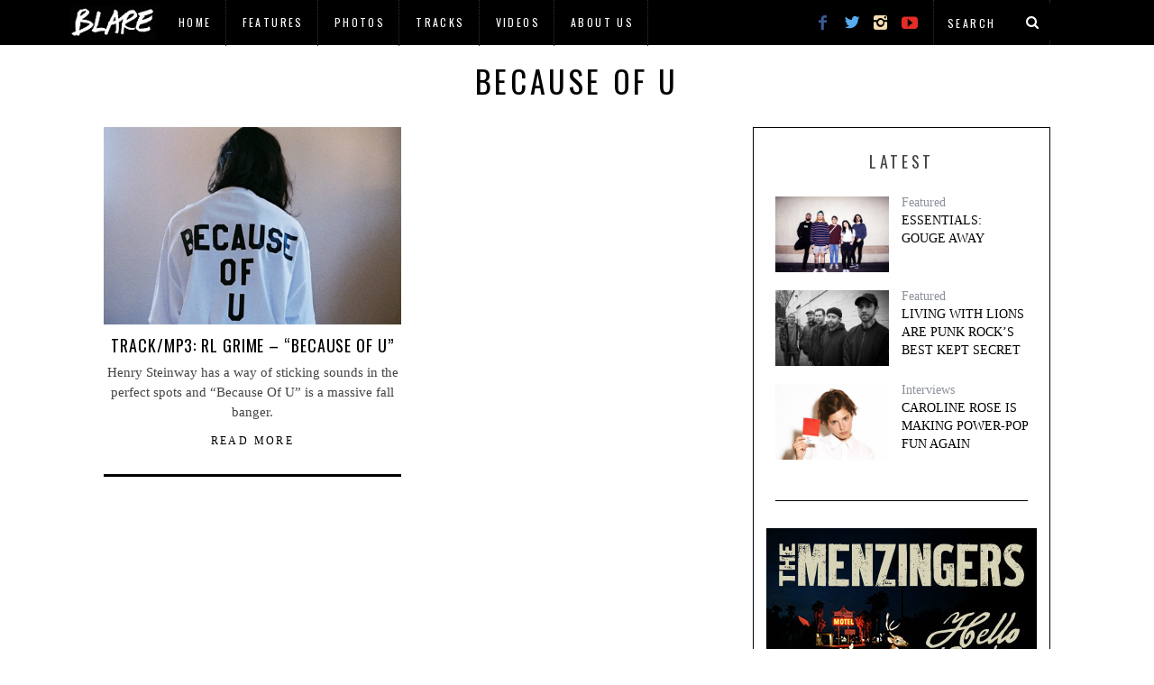

--- FILE ---
content_type: text/html; charset=UTF-8
request_url: https://blaremagazine.com/tag/because-of-u/
body_size: 6234
content:
<!DOCTYPE html>
<!--[if lt IE 9]><html lang="en-US" class="oldie"><![endif]-->
<!--[if (gte IE 9) | !(IE)]><!--><html lang="en-US" class="modern"><!--<![endif]-->
<head>
<meta charset="UTF-8" />
<meta name="viewport" content="width=device-width, initial-scale=1" />
<!--[if IE]><meta http-equiv='X-UA-Compatible' content='IE=edge,chrome=1'><![endif]-->
<title>Because Of U | BLARE</title>
<link rel="shortcut icon" href="http://blaremagazine.com/wp-content/uploads/2015/01/balre-favicon1.jpg" />
<link rel="apple-touch-icon-precomposed" href="http://blaremagazine.com/wp-content/uploads/2015/01/balre-favicon1.jpg" />

<link rel='dns-prefetch' href='//fonts.googleapis.com' />
<link rel='dns-prefetch' href='//s.w.org' />
<link rel="alternate" type="application/rss+xml" title="BLARE &raquo; Feed" href="http://blaremagazine.com/feed/" />
<link rel="alternate" type="application/rss+xml" title="BLARE &raquo; Comments Feed" href="http://blaremagazine.com/comments/feed/" />
<link rel="alternate" type="application/rss+xml" title="BLARE &raquo; Because Of U Tag Feed" href="http://blaremagazine.com/tag/because-of-u/feed/" />
		<script type="text/javascript">
			window._wpemojiSettings = {"baseUrl":"https:\/\/s.w.org\/images\/core\/emoji\/12.0.0-1\/72x72\/","ext":".png","svgUrl":"https:\/\/s.w.org\/images\/core\/emoji\/12.0.0-1\/svg\/","svgExt":".svg","source":{"concatemoji":"http:\/\/blaremagazine.com\/wp-includes\/js\/wp-emoji-release.min.js?ver=5.3.15"}};
			!function(e,a,t){var n,r,o,i=a.createElement("canvas"),p=i.getContext&&i.getContext("2d");function s(e,t){var a=String.fromCharCode;p.clearRect(0,0,i.width,i.height),p.fillText(a.apply(this,e),0,0);e=i.toDataURL();return p.clearRect(0,0,i.width,i.height),p.fillText(a.apply(this,t),0,0),e===i.toDataURL()}function c(e){var t=a.createElement("script");t.src=e,t.defer=t.type="text/javascript",a.getElementsByTagName("head")[0].appendChild(t)}for(o=Array("flag","emoji"),t.supports={everything:!0,everythingExceptFlag:!0},r=0;r<o.length;r++)t.supports[o[r]]=function(e){if(!p||!p.fillText)return!1;switch(p.textBaseline="top",p.font="600 32px Arial",e){case"flag":return s([127987,65039,8205,9895,65039],[127987,65039,8203,9895,65039])?!1:!s([55356,56826,55356,56819],[55356,56826,8203,55356,56819])&&!s([55356,57332,56128,56423,56128,56418,56128,56421,56128,56430,56128,56423,56128,56447],[55356,57332,8203,56128,56423,8203,56128,56418,8203,56128,56421,8203,56128,56430,8203,56128,56423,8203,56128,56447]);case"emoji":return!s([55357,56424,55356,57342,8205,55358,56605,8205,55357,56424,55356,57340],[55357,56424,55356,57342,8203,55358,56605,8203,55357,56424,55356,57340])}return!1}(o[r]),t.supports.everything=t.supports.everything&&t.supports[o[r]],"flag"!==o[r]&&(t.supports.everythingExceptFlag=t.supports.everythingExceptFlag&&t.supports[o[r]]);t.supports.everythingExceptFlag=t.supports.everythingExceptFlag&&!t.supports.flag,t.DOMReady=!1,t.readyCallback=function(){t.DOMReady=!0},t.supports.everything||(n=function(){t.readyCallback()},a.addEventListener?(a.addEventListener("DOMContentLoaded",n,!1),e.addEventListener("load",n,!1)):(e.attachEvent("onload",n),a.attachEvent("onreadystatechange",function(){"complete"===a.readyState&&t.readyCallback()})),(n=t.source||{}).concatemoji?c(n.concatemoji):n.wpemoji&&n.twemoji&&(c(n.twemoji),c(n.wpemoji)))}(window,document,window._wpemojiSettings);
		</script>
		<style type="text/css">
img.wp-smiley,
img.emoji {
	display: inline !important;
	border: none !important;
	box-shadow: none !important;
	height: 1em !important;
	width: 1em !important;
	margin: 0 .07em !important;
	vertical-align: -0.1em !important;
	background: none !important;
	padding: 0 !important;
}
</style>
	<link rel='stylesheet' id='wp-block-library-css'  href='https://c0.wp.com/c/5.3.15/wp-includes/css/dist/block-library/style.min.css' type='text/css' media='all' />
<style id='wp-block-library-inline-css' type='text/css'>
.has-text-align-justify{text-align:justify;}
</style>
<link rel='stylesheet' id='contact-form-7-css'  href='http://blaremagazine.com/wp-content/plugins/contact-form-7/includes/css/styles.css?ver=5.1.6' type='text/css' media='all' />
<link rel='stylesheet' id='sc-frontend-style-css'  href='http://blaremagazine.com/wp-content/plugins/shortcodes-indep/css/frontend-style.css?ver=5.3.15' type='text/css' media='all' />
<link rel='stylesheet' id='main-style-css'  href='http://blaremagazine.com/wp-content/themes/simplemag/style.css?ver=5.3.15' type='text/css' media='all' />
<link rel='stylesheet' id='redux-google-fonts-ti_option-css'  href='http://fonts.googleapis.com/css?family=Oswald%3A400&#038;subset=latin&#038;ver=1580228617' type='text/css' media='all' />
<link rel='stylesheet' id='jetpack_css-css'  href='https://c0.wp.com/p/jetpack/8.1.1/css/jetpack.css' type='text/css' media='all' />
<link rel='stylesheet' id='ds-ajax-grid-css-css'  href='http://blaremagazine.com/wp-content/plugins/wp_ds_ajax_grid/css/ds_ajax_grid.css?ver=1.0' type='text/css' media='all' />
<link rel='stylesheet' id='ds-ajax-grid-gfonts-css'  href='http://fonts.googleapis.com/css?family=PT+Sans+Narrow&#038;ver=1.0' type='text/css' media='all' />
<script type='text/javascript' src='https://c0.wp.com/c/5.3.15/wp-includes/js/jquery/jquery.js'></script>
<script type='text/javascript' src='https://c0.wp.com/c/5.3.15/wp-includes/js/jquery/jquery-migrate.min.js'></script>
<script type='text/javascript'>
/* <![CDATA[ */
var the_ajax_script = {"ajaxurl":"http:\/\/blaremagazine.com\/wp-admin\/admin-ajax.php"};
/* ]]> */
</script>
<script type='text/javascript' src='http://blaremagazine.com/wp-content/plugins/google-site-verification-using-meta-tag//verification.js?ver=5.3.15'></script>
<script type='text/javascript' src='http://blaremagazine.com/wp-content/plugins/wp_ds_ajax_grid/js/jquery.effects.core.min.js?ver=1.0'></script>
<script type='text/javascript' src='http://blaremagazine.com/wp-content/plugins/wp_ds_ajax_grid/js/jquery.imagesloaded.js?ver=1.0'></script>
<script type='text/javascript'>
/* <![CDATA[ */
var agrid = {"ajaxurl":"http:\/\/blaremagazine.com\/wp-admin\/admin-ajax.php"};
/* ]]> */
</script>
<script type='text/javascript' src='http://blaremagazine.com/wp-content/plugins/wp_ds_ajax_grid/js/ds_ajax_grid.js?ver=1.0'></script>
<link rel='https://api.w.org/' href='http://blaremagazine.com/wp-json/' />
<link rel="EditURI" type="application/rsd+xml" title="RSD" href="http://blaremagazine.com/xmlrpc.php?rsd" />
<link rel="wlwmanifest" type="application/wlwmanifest+xml" href="http://blaremagazine.com/wp-includes/wlwmanifest.xml" /> 
	<script type="text/javascript">
		
	</script>

<link rel='dns-prefetch' href='//v0.wordpress.com'/>
<link rel='dns-prefetch' href='//i0.wp.com'/>
<link rel='dns-prefetch' href='//i1.wp.com'/>
<link rel='dns-prefetch' href='//i2.wp.com'/>
<link rel='dns-prefetch' href='//c0.wp.com'/>
<style type='text/css'>img#wpstats{display:none}</style><style type="text/css">
.main-menu > ul > li:hover > a {color:#333;}.secondary-menu ul > li:hover > a {color:#d3d3d3;}.main-menu > ul > .link-arrow > a:after{border-color:transparent transparent #ffcc0d;}.main-menu > ul > li > .sub-menu{border-top-color:#ffcc0d;}.modern .content-over-image figure:before{opacity:0.0;}.top-strip #searchform input, .top-strip #searchform button{color:#ffffff}.modern .content-over-image:hover figure:before{opacity:0.0;}.main-menu .sub-menu .sub-links a:after{background-color:#ffffff}.sidebar .widget{border-bottom:1px solid #000;}.footer-sidebar .widget_rss li:after,.footer-sidebar .widget_pages li a:after,.footer-sidebar .widget_nav_menu li a:after,.footer-sidebar .widget_categories ul li:after, .footer-sidebar .widget_recent_entries li:after,.footer-sidebar .widget_recent_comments li:after{background-color:#8c919b;}.footer-sidebar .widget_ti_latest_comments .comment-text:after{border-bottom-color:#242628;}.footer-sidebar .widget_ti_latest_comments .comment-text:before{border-bottom-color:#585b61;}.footer-sidebar .widget_ti_latest_comments .comment-text{border-color:#585b61;}
.sub-menu-columns .sub-menu .sub-links > .menu-item-has-children > a {color:#ffcc0d;}
@media only screen and (min-width: 751px) {#gallery-carousel,#gallery-carousel .gallery-item{height:580px;}}
/* Custom CSS */
.main-menu {
	display: none;
}

#branding {
	display: none;
}

.page-header {
	margin-top: 20px;
}

.title-with-bg {
	padding-top: 300px;
	padding-bottom: 300px;
}

.single .entry-content {
	margin-bottom: 5px;
	padding-bottom: 10px;
}

.social-box {
	padding-top: 20px;
}

.single-box {
	margin-bottom: 5px;
}

body:not(.single) .post .entry-meta {
	display:none;
}

#masthead .top-strip nav > ul > li:first-child > a {
	background:url("http://blaremagazine.com/wp-content/uploads/2015/01/logoing-it.png") no-repeat center;
	width:100px;
	height:100px;
	display:inline-block;
	padding:0;
	text-indent:-9999px;
        left: -5px;
        bottom: 25px;
}
 
#masthead .top-strip nav > ul > li:first-child {
	border-left-width:0;
        border-right-width:0;
}

.secondary-menu {
        margin-left: -35px;
}

.top-strip .social li .icomoon-facebook {
    color: #3b5998;
}
 
.top-strip .social li .icomoon-twitter {
    color: #55acee;
}

.top-strip .social li .icomoon-instagram {
    color: #F5DEB3;
}
 
.top-strip .social li .icomoon-youtube {
    color: #e52d27;
}

.single-box .title {
    display: none;
}

.comment-reply-title {
    margin-top: 20px;
}

.single-box {
  margin-bottom: 10px;
}</style>
<style type="text/css" title="dynamic-css" class="options-output">h1, h2, h3, h4, h5, h6, .main-menu a, .secondary-menu a, .widget_pages, .widget_categories, .widget_nav_menu, .tagline, .sub-title, .entry-meta, .entry-note, .read-more, #submit, .ltr .single .entry-content > p:first-of-type:first-letter, input#s, .single-author-box .vcard, .comment-author, .comment-meta, .comment-reply-link, #respond label, .copyright, #wp-calendar tbody, .latest-reviews i, .score-box .total{font-family:Oswald;font-weight:400;font-style:normal;}.title-with-sep, .title-with-bg, .classic-layout .entry-title, .posts-slider .entry-title{font-size:34px;}.main-menu > ul > li{font-size:16px;}body{font-family:Georgia, serif;font-weight:400;font-style:normal;font-size:15px;}body, .site-content, .layout-full .title-with-sep .title, .layout-full .title-with-sep .entry-title{background-color:#fff;}.entry-image, .paging-navigation .current, .link-pages span, .score-line span, .entry-breakdown .item .score-line, .widget_ti_most_commented span, .all-news-link .read-more{background-color:transparent;}.paging-navigation .current, .widget span i, .score-line span i, .all-news-link .read-more{color:#000000;}#masthead, .main-menu-fixed{background-color:#ffffff;}.top-strip, .secondary-menu .sub-menu, .top-strip #searchform input[type="text"], .top-strip .social li ul{background-color:#000000;}.secondary-menu a{color:#ffffff;}.secondary-menu a:hover{color:#d3d3d3;}.secondary-menu li, .top-strip #searchform input[type="text"]{border-color:#333333;}.top-strip .social li a{color:#8c919b;}.main-menu,.sticky-active .main-menu-fixed{background-color:#ffffff;}.main-menu > ul > li > a{color:#000;}.main-menu > ul > li > a:hover{color:#333;}.main-menu > ul > li:after{color:#eeeeee;}.main-menu{border-top:1px solid #000;}.main-menu{border-bottom:3px solid #000;}.main-menu .sub-menu,.main-menu .sub-menu-two-columns .sub-menu:before{background-color:#000000;}.sub-links li a{color:#ffffff;}.sub-links li a:hover{color:#ffcc0d;}.main-menu .sub-menu .sub-links a:after{background-color:#1e1e1e;}.main-menu .sub-menu:after{background-color:#242628;}.sub-posts li a{color:#ffffff;}.sub-posts li a:hover{color:#ffcc0d;}.modern .content-over-image figure:before{background-color:#000000;}.sidebar{border-top:1px solid #000;border-bottom:1px solid #000;border-left:1px solid #000;border-right:1px solid #000;}.slide-dock{background-color:#ffffff;}.slide-dock h3, .slide-dock a, .slide-dock p{color:#000000;}.footer-sidebar, .widget_ti_most_commented li a{background-color:#242628;}.footer-sidebar .widget h3{color:#ffcc0d;}.footer-sidebar{color:#8c919b;}.footer-sidebar .widget a{color:#8c919b;}.footer-sidebar .widget a:hover{color:#8c919b;}.widget-area-2, .widget-area-3, .footer-sidebar .widget{border-top:1px dotted #585b61;border-bottom:1px dotted #585b61;border-left:1px dotted #585b61;border-right:1px dotted #585b61;}.copyright{background-color:#222222;}.copyright, .copyright a{color:#8c919b;}</style><!--
Plugin: Google meta tag Site Verification Plugin
Tracking Code.

-->

<meta name="google-site-verification" content="Jkj2jUtnwZe8XxuuofeQTdZG2jSggHV_ZuPbzbTO638"/>
</head>

<body class="archive tag tag-because-of-u tag-4482 ltr" itemscope itemtype="http://schema.org/WebPage">

    <div id="pageslide" class="st-menu st-effect">
    	<a href="#" id="close-pageslide"><i class="icomoon-remove-sign"></i></a>
    </div><!-- Sidebar in Mobile View -->
    
	    <section id="site" class="layout-full">
        <div class="site-content">
    
            <header id="masthead" role="banner" class="clearfix top-strip-fixed" itemscope itemtype="http://schema.org/WPHeader">
                
                <div class="no-print top-strip">
                    <div class="wrapper clearfix">
            
                        
<form method="get" id="searchform" action="http://blaremagazine.com/" role="search">
	<input type="text" name="s" id="s" value="Search" onfocus="if(this.value=='Search')this.value='';" onblur="if(this.value=='')this.value='Search';" />
    <button type="submit">
    	<i class="icomoon-search"></i>
    </button>
</form><ul class="social">
		<li><a href="#" class="icomoon-share social-share-link"></a>
			<ul><li><a href="http://facebook.com/blaredotca" class="icomoon-facebook" target="_blank"></a></li><li><a href="http://twitter.com/blaremag" class="icomoon-twitter" target="_blank"></a></li><li><a href="http://instagram.com/blareca" class="icomoon-instagram" target="_blank"></a></li><li><a href="http://youtube.com/blareca" class="icomoon-youtube" target="_blank"></a></li>		</ul>
		</li>
	</ul>                        
                        <a href="#" id="open-pageslide" data-effect="st-effect"><i class="icomoon-menu"></i></a>
                        
                        <nav class="secondary-menu" role="navigation" itemscope="itemscope" itemtype="http://schema.org/SiteNavigationElement"><ul id="menu-category-pages" class="menu"><li id="menu-item-27146" class="menu-item menu-item-type-custom menu-item-object-custom menu-item-27146"><a>Logo</a></li>
<li id="menu-item-56310" class="menu-item menu-item-type-post_type menu-item-object-page menu-item-home menu-item-56310"><a href="http://blaremagazine.com/">Home</a></li>
<li id="menu-item-36815" class="menu-item menu-item-type-post_type menu-item-object-page menu-item-has-children menu-item-36815"><a href="http://blaremagazine.com/features/">Features</a>
<ul class="sub-menu">
	<li id="menu-item-27281" class="menu-item menu-item-type-post_type menu-item-object-page menu-item-27281"><a href="http://blaremagazine.com/interviews/">Interviews</a></li>
</ul>
</li>
<li id="menu-item-27302" class="menu-item menu-item-type-post_type menu-item-object-page menu-item-27302"><a href="http://blaremagazine.com/photos/">Photos</a></li>
<li id="menu-item-27306" class="menu-item menu-item-type-post_type menu-item-object-page menu-item-27306"><a href="http://blaremagazine.com/tracks/">Tracks</a></li>
<li id="menu-item-27309" class="menu-item menu-item-type-post_type menu-item-object-page menu-item-27309"><a href="http://blaremagazine.com/video/">Videos</a></li>
<li id="menu-item-56519" class="menu-item menu-item-type-post_type menu-item-object-page menu-item-has-children menu-item-56519"><a href="http://blaremagazine.com/about-us/">About Us</a>
<ul class="sub-menu">
	<li id="menu-item-56846" class="menu-item menu-item-type-post_type menu-item-object-page menu-item-56846"><a href="http://blaremagazine.com/our-staff/">Our Staff</a></li>
</ul>
</li>
</ul></nav>                    </div><!-- .wrapper -->
                </div><!-- .top-strip -->
                
                
                <div id="branding" class="animated">
                    <div class="wrapper">
                    
<div class="header header-default">
    <a class="logo" href="http://blaremagazine.com/">
        <img src="" alt="BLARE - " width="" height="" />
    </a><!-- Logo -->
    
        <span class="tagline" itemprop="description"></span>
    </div><!-- .header-default -->                    </div><!-- .wrapper -->
                </div><!-- #branding -->
                
				            
            </header><!-- #masthead -->
	<section id="content" role="main" class="clearfix animated">
    	<div class="wrapper">

		            
            <header class="entry-header page-header">
                <div class="title-with-sep page-title">
                    <h1 class="entry-title">
						                        Because Of U                
                                            </h1>
                </div>
            </header>

                        
                        
			            <div class="grids">
                <div class="grid-8 column-1">
                                    
                                        
                                        
                    <div class="grids masonry-layout entries">
                    
<article class="grid-4 post-41420 post type-post status-publish format-standard has-post-thumbnail hentry category-mp3sstreams tag-3937 tag-because-of-u tag-mp3 tag-rl-grime tag-stream tag-track" itemscope itemtype="http://schema.org/Article">

    <figure class="entry-image">
    	<a href="http://blaremagazine.com/2013/10/21/track-rl-grime-because-of-u/">
			<img width="330" height="220" src="https://i2.wp.com/blaremagazine.com/wp-content/uploads/2013/10/RL-Grime-Because-Of-U.jpg?fit=330%2C220" class="attachment-masonry-size size-masonry-size wp-post-image" alt="" itemprop="image" srcset="https://i2.wp.com/blaremagazine.com/wp-content/uploads/2013/10/RL-Grime-Because-Of-U.jpg?w=620 620w, https://i2.wp.com/blaremagazine.com/wp-content/uploads/2013/10/RL-Grime-Because-Of-U.jpg?resize=300%2C199 300w, https://i2.wp.com/blaremagazine.com/wp-content/uploads/2013/10/RL-Grime-Because-Of-U.jpg?resize=462%2C307 462w" sizes="(max-width: 330px) 100vw, 330px" />    	</a>

            </figure>
        
    <header class="entry-header">
        <div class="entry-meta">
           <span class="entry-category"><a href="http://blaremagazine.com/category/mp3sstreams/" >Tracks</a></span>        </div>
        <h2 class="entry-title" itemprop="headline">
            <a href="http://blaremagazine.com/2013/10/21/track-rl-grime-because-of-u/">Track/MP3: RL Grime &#8211; &#8220;Because Of U&#8221;</a>
        </h2>
                    </header>
	    
        <div class="entry-summary" itemprop="text">
        <p>Henry Steinway has a way of sticking sounds in the perfect spots and &#8220;Because Of U&#8221; is a massive fall banger. </p>
         
        	<a class="read-more-link" href="http://blaremagazine.com/2013/10/21/track-rl-grime-because-of-u/">Read More</a>
            </div>
        
</article>                    </div>
                    
                    					
				                </div><!-- .grid-8 -->
            
                <div class="grid-4 column-2">
    <aside class="sidebar" role="complementary" itemscope itemtype="http://schema.org/WPSideBar">
        <div id="ti_featured_posts-2" class="widget widget_ti_featured_posts"><h3>Latest</h3>
		<div class="widget-posts-entries">

			            
			<ul class="clearfix">

							<li>
					                    	<figure class="entry-image">
                    		<a href="http://blaremagazine.com/2019/04/15/essentials-gouge-away/">
                            	<img width="330" height="220" src="https://i0.wp.com/blaremagazine.com/wp-content/uploads/2019/04/Gouge-Away-Featured.jpg?resize=330%2C220" class="attachment-rectangle-size size-rectangle-size wp-post-image" alt="" srcset="https://i0.wp.com/blaremagazine.com/wp-content/uploads/2019/04/Gouge-Away-Featured.jpg?w=690 690w, https://i0.wp.com/blaremagazine.com/wp-content/uploads/2019/04/Gouge-Away-Featured.jpg?resize=300%2C200 300w, https://i0.wp.com/blaremagazine.com/wp-content/uploads/2019/04/Gouge-Away-Featured.jpg?resize=330%2C220 330w, https://i0.wp.com/blaremagazine.com/wp-content/uploads/2019/04/Gouge-Away-Featured.jpg?resize=296%2C197 296w" sizes="(max-width: 330px) 100vw, 330px" />                            </a>
            			</figure>
                    					<span><a href="http://blaremagazine.com/category/featured/" >Featured</a></span>					<a class="widget-post-title" href="http://blaremagazine.com/2019/04/15/essentials-gouge-away/">Essentials: Gouge Away</a>		                        
				</li>
							<li>
					                    	<figure class="entry-image">
                    		<a href="http://blaremagazine.com/2018/10/10/living-with-lions-are-punk-rocks-best-kept-secret/">
                            	<img width="330" height="220" src="https://i1.wp.com/blaremagazine.com/wp-content/uploads/2018/10/Living-With-Lions-Matthew-Postal.jpg?resize=330%2C220" class="attachment-rectangle-size size-rectangle-size wp-post-image" alt="" srcset="https://i1.wp.com/blaremagazine.com/wp-content/uploads/2018/10/Living-With-Lions-Matthew-Postal.jpg?w=690 690w, https://i1.wp.com/blaremagazine.com/wp-content/uploads/2018/10/Living-With-Lions-Matthew-Postal.jpg?resize=300%2C200 300w, https://i1.wp.com/blaremagazine.com/wp-content/uploads/2018/10/Living-With-Lions-Matthew-Postal.jpg?resize=330%2C220 330w, https://i1.wp.com/blaremagazine.com/wp-content/uploads/2018/10/Living-With-Lions-Matthew-Postal.jpg?resize=296%2C197 296w" sizes="(max-width: 330px) 100vw, 330px" />                            </a>
            			</figure>
                    					<span><a href="http://blaremagazine.com/category/featured/" >Featured</a></span>					<a class="widget-post-title" href="http://blaremagazine.com/2018/10/10/living-with-lions-are-punk-rocks-best-kept-secret/">Living With Lions Are Punk Rock&#8217;s Best Kept Secret</a>		                        
				</li>
							<li>
					                    	<figure class="entry-image">
                    		<a href="http://blaremagazine.com/2018/04/18/caroline-rose-is-making-power-pop-fun-again/">
                            	<img width="330" height="220" src="https://i2.wp.com/blaremagazine.com/wp-content/uploads/2018/04/Caroline-Rose-by-Matt-Hogan.jpg?resize=330%2C220" class="attachment-rectangle-size size-rectangle-size wp-post-image" alt="" srcset="https://i2.wp.com/blaremagazine.com/wp-content/uploads/2018/04/Caroline-Rose-by-Matt-Hogan.jpg?w=690 690w, https://i2.wp.com/blaremagazine.com/wp-content/uploads/2018/04/Caroline-Rose-by-Matt-Hogan.jpg?resize=300%2C200 300w, https://i2.wp.com/blaremagazine.com/wp-content/uploads/2018/04/Caroline-Rose-by-Matt-Hogan.jpg?resize=330%2C220 330w, https://i2.wp.com/blaremagazine.com/wp-content/uploads/2018/04/Caroline-Rose-by-Matt-Hogan.jpg?resize=296%2C197 296w" sizes="(max-width: 330px) 100vw, 330px" />                            </a>
            			</figure>
                    					<span><a href="http://blaremagazine.com/category/interviews/" >Interviews</a></span>					<a class="widget-post-title" href="http://blaremagazine.com/2018/04/18/caroline-rose-is-making-power-pop-fun-again/">Caroline Rose Is Making Power-Pop Fun Again</a>		                        
				</li>
			
			
			</ul>
		</div>

        </div><div id="ti_image_banner-8" class="widget widget_ti_image_banner">        
        <a href="https://open.spotify.com/album/5baJxk2fGaLorySaf6173S" rel="nofollow" target="_blank">
        	<img src="http://blaremagazine.com/wp-content/uploads/2019/10/The-Menzingers-Hello-Exile-300x250.jpg" alt="Ad" />
        </a>
            
	    </div><div id="ti_image_banner-9" class="widget widget_ti_image_banner">        
        <a href="http://www.amsterdambeer.com" rel="nofollow" target="_blank">
        	<img src="http://blaremagazine.com/wp-content/uploads/2016/07/Amsterdam-3-Speed-300x250.jpg" alt="Ad" />
        </a>
            
	    </div>    </aside><!-- .sidebar -->
</div>            </div><!-- .grids -->
                
		</div>
    </section><!-- #content -->


        <footer id="footer" class="no-print animated" role="contentinfo" itemscope="itemscope" itemtype="http://schema.org/WPFooter">

        	
            
            <div class="copyright">
                <div class="wrapper">
                	<div class="grids">
                        <div class="grid-10">
                            © 2020 BLARE // All rights reserved.                        </div>
                        <div class="grid-2">
                            <a href="#" class="back-top">Back to top <i class="icomoon-chevron-up"></i></a>
                        </div>
                    </div>
                </div>
            </div>
            
        </footer><!-- #footer -->
    </div><!-- .site-content -->
</section><!-- #site -->
<script type='text/javascript' src='https://c0.wp.com/p/jetpack/8.1.1/_inc/build/photon/photon.min.js'></script>
<script type='text/javascript'>
/* <![CDATA[ */
var wpcf7 = {"apiSettings":{"root":"http:\/\/blaremagazine.com\/wp-json\/contact-form-7\/v1","namespace":"contact-form-7\/v1"}};
/* ]]> */
</script>
<script type='text/javascript' src='http://blaremagazine.com/wp-content/plugins/contact-form-7/includes/js/scripts.js?ver=5.1.6'></script>
<script type='text/javascript'>
/* <![CDATA[ */
var zerospam = {"key":"wR1!GMal8$d4l#1r)ByKqXY5iHJppumPaasABy4L*O@*#1oU$mcff2mg102l&ZOo"};
/* ]]> */
</script>
<script type='text/javascript' src='http://blaremagazine.com/wp-content/plugins/zero-spam/js/zerospam.js?ver=3.1.1'></script>
<script type='text/javascript' src='http://blaremagazine.com/wp-content/themes/simplemag/js/jquery.flexslider-min.js?ver=2.2.2'></script>
<script type='text/javascript' src='http://blaremagazine.com/wp-content/themes/simplemag/js/jquery.assets.js?ver=1.0'></script>
<script type='text/javascript' src='http://blaremagazine.com/wp-content/themes/simplemag/js/jquery.custom.js?ver=1.0'></script>
<script type='text/javascript' src='https://c0.wp.com/c/5.3.15/wp-includes/js/wp-embed.min.js'></script>
<script type='text/javascript' src='https://stats.wp.com/e-202603.js' async='async' defer='defer'></script>
<script type='text/javascript'>
	_stq = window._stq || [];
	_stq.push([ 'view', {v:'ext',j:'1:8.1.1',blog:'45308816',post:'0',tz:'-5',srv:'blaremagazine.com'} ]);
	_stq.push([ 'clickTrackerInit', '45308816', '0' ]);
</script>
</body>
</html>